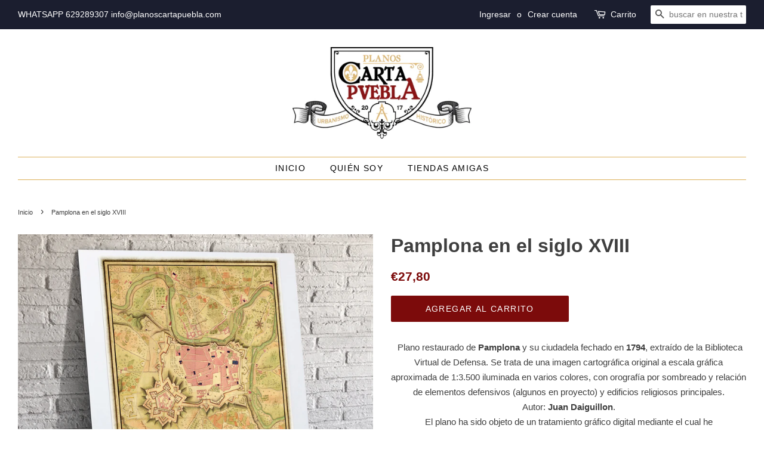

--- FILE ---
content_type: text/html; charset=utf-8
request_url: https://planoscartapuebla.com/products/pamplona-siglo-xviii
body_size: 16535
content:
<!doctype html>
<!--[if lt IE 7]><html class="no-js lt-ie9 lt-ie8 lt-ie7" lang="en"> <![endif]-->
<!--[if IE 7]><html class="no-js lt-ie9 lt-ie8" lang="en"> <![endif]-->
<!--[if IE 8]><html class="no-js lt-ie9" lang="en"> <![endif]-->
<!--[if IE 9 ]><html class="ie9 no-js"> <![endif]-->
<!--[if (gt IE 9)|!(IE)]><!--> <html class="no-js"> <!--<![endif]-->
<head>

  <meta name="google-site-verification" content="EarLxBP_YfxN9_zVgL5ZlcFcMn1L0Sf3LRkbpPpjOXw" />
  
  <!-- Basic page needs ================================================== -->
  <meta charset="utf-8">
  <meta http-equiv="X-UA-Compatible" content="IE=edge,chrome=1">

  
  <link rel="shortcut icon" href="//planoscartapuebla.com/cdn/shop/files/Favicon_05_32x32.png?v=1633297411" type="image/png" />
  

  <!-- Title and description ================================================== -->
  <title>
  Plano antiguo de Pamplona &ndash; Planos Carta Puebla
  </title>

  
  <meta name="description" content="Plano restaurado de Pamplona a finales del siglo XVIII. Una instantánea de la ciudad que muestra sus calles y edificios y la configuración de sus defensas.">
  

  <!-- Social meta ================================================== -->
  <!-- /snippets/social-meta-tags.liquid -->




<meta property="og:site_name" content="Planos Carta Puebla">
<meta property="og:url" content="https://planoscartapuebla.com/products/pamplona-siglo-xviii">
<meta property="og:title" content="Pamplona en el siglo XVIII">
<meta property="og:type" content="product">
<meta property="og:description" content="Plano restaurado de Pamplona a finales del siglo XVIII. Una instantánea de la ciudad que muestra sus calles y edificios y la configuración de sus defensas.">

  <meta property="og:price:amount" content="27,80">
  <meta property="og:price:currency" content="EUR">

<meta property="og:image" content="http://planoscartapuebla.com/cdn/shop/products/2022.4.1-PamplonaenelsigloXVIII_1200x1200.jpg?v=1648899787"><meta property="og:image" content="http://planoscartapuebla.com/cdn/shop/products/Pamplona01_1200x1200.jpg?v=1648899787"><meta property="og:image" content="http://planoscartapuebla.com/cdn/shop/products/Pamplona02_1200x1200.jpg?v=1648899787">
<meta property="og:image:secure_url" content="https://planoscartapuebla.com/cdn/shop/products/2022.4.1-PamplonaenelsigloXVIII_1200x1200.jpg?v=1648899787"><meta property="og:image:secure_url" content="https://planoscartapuebla.com/cdn/shop/products/Pamplona01_1200x1200.jpg?v=1648899787"><meta property="og:image:secure_url" content="https://planoscartapuebla.com/cdn/shop/products/Pamplona02_1200x1200.jpg?v=1648899787">


  <meta name="twitter:site" content="@CartaPlanos">

<meta name="twitter:card" content="summary_large_image">
<meta name="twitter:title" content="Pamplona en el siglo XVIII">
<meta name="twitter:description" content="Plano restaurado de Pamplona a finales del siglo XVIII. Una instantánea de la ciudad que muestra sus calles y edificios y la configuración de sus defensas.">


  <!-- Helpers ================================================== -->
  <link rel="canonical" href="https://planoscartapuebla.com/products/pamplona-siglo-xviii">
  <meta name="viewport" content="width=device-width,initial-scale=1">
  <meta name="theme-color" content="#7c0b0b">

  <!-- CSS ================================================== -->
  <link href="//planoscartapuebla.com/cdn/shop/t/6/assets/timber.scss.css?v=110330979360428769691756148756" rel="stylesheet" type="text/css" media="all" />
  <link href="//planoscartapuebla.com/cdn/shop/t/6/assets/theme.scss.css?v=73569188234518618621756148756" rel="stylesheet" type="text/css" media="all" />

  




  <script>
    window.theme = window.theme || {};

    var theme = {
      strings: {
        addToCart: "Agregar al carrito",
        soldOut: "Agotado",
        unavailable: "No disponible",
        zoomClose: "Cerrar (esc)",
        zoomPrev: "Anterior (tecla de flecha izquierda)",
        zoomNext: "Siguiente (tecla de flecha derecha)",
        addressError: "No se puede encontrar esa dirección",
        addressNoResults: "No results for that address",
        addressQueryLimit: "Se ha excedido el límite de uso de la API de Google . Considere la posibilidad de actualizar a un \u003ca href=\"https:\/\/developers.google.com\/maps\/premium\/usage-limits\"\u003ePlan Premium\u003c\/a\u003e.",
        authError: "Hubo un problema de autenticación con su cuenta de Google Maps API."
      },
      settings: {
        // Adding some settings to allow the editor to update correctly when they are changed
        enableWideLayout: true,
        typeAccentTransform: true,
        typeAccentSpacing: true,
        baseFontSize: '15px',
        headerBaseFontSize: '32px',
        accentFontSize: '14px'
      },
      variables: {
        mediaQueryMedium: 'screen and (max-width: 768px)',
        bpSmall: false
      },
      moneyFormat: "€{{amount_with_comma_separator}}"
    }

    document.documentElement.className = document.documentElement.className.replace('no-js', 'supports-js');
  </script>

  <!-- Header hook for plugins ================================================== -->
  <script>window.performance && window.performance.mark && window.performance.mark('shopify.content_for_header.start');</script><meta name="google-site-verification" content="EarLxBP_YfxN9_zVgL5ZlcFcMn1L0Sf3LRkbpPpjOXw">
<meta name="facebook-domain-verification" content="jhb728r7hyt44duojw4g3a01pgl9gf">
<meta id="shopify-digital-wallet" name="shopify-digital-wallet" content="/1318092865/digital_wallets/dialog">
<meta name="shopify-checkout-api-token" content="916450f9f78c34dfeb468c586f1a5487">
<meta id="in-context-paypal-metadata" data-shop-id="1318092865" data-venmo-supported="false" data-environment="production" data-locale="es_ES" data-paypal-v4="true" data-currency="EUR">
<link rel="alternate" type="application/json+oembed" href="https://planoscartapuebla.com/products/pamplona-siglo-xviii.oembed">
<script async="async" src="/checkouts/internal/preloads.js?locale=es-ES"></script>
<script id="shopify-features" type="application/json">{"accessToken":"916450f9f78c34dfeb468c586f1a5487","betas":["rich-media-storefront-analytics"],"domain":"planoscartapuebla.com","predictiveSearch":true,"shopId":1318092865,"locale":"es"}</script>
<script>var Shopify = Shopify || {};
Shopify.shop = "carta-puebla.myshopify.com";
Shopify.locale = "es";
Shopify.currency = {"active":"EUR","rate":"1.0"};
Shopify.country = "ES";
Shopify.theme = {"name":"Minimal","id":14823915585,"schema_name":"Minimal","schema_version":"5.2.1","theme_store_id":380,"role":"main"};
Shopify.theme.handle = "null";
Shopify.theme.style = {"id":null,"handle":null};
Shopify.cdnHost = "planoscartapuebla.com/cdn";
Shopify.routes = Shopify.routes || {};
Shopify.routes.root = "/";</script>
<script type="module">!function(o){(o.Shopify=o.Shopify||{}).modules=!0}(window);</script>
<script>!function(o){function n(){var o=[];function n(){o.push(Array.prototype.slice.apply(arguments))}return n.q=o,n}var t=o.Shopify=o.Shopify||{};t.loadFeatures=n(),t.autoloadFeatures=n()}(window);</script>
<script id="shop-js-analytics" type="application/json">{"pageType":"product"}</script>
<script defer="defer" async type="module" src="//planoscartapuebla.com/cdn/shopifycloud/shop-js/modules/v2/client.init-shop-cart-sync_CvZOh8Af.es.esm.js"></script>
<script defer="defer" async type="module" src="//planoscartapuebla.com/cdn/shopifycloud/shop-js/modules/v2/chunk.common_3Rxs6Qxh.esm.js"></script>
<script type="module">
  await import("//planoscartapuebla.com/cdn/shopifycloud/shop-js/modules/v2/client.init-shop-cart-sync_CvZOh8Af.es.esm.js");
await import("//planoscartapuebla.com/cdn/shopifycloud/shop-js/modules/v2/chunk.common_3Rxs6Qxh.esm.js");

  window.Shopify.SignInWithShop?.initShopCartSync?.({"fedCMEnabled":true,"windoidEnabled":true});

</script>
<script id="__st">var __st={"a":1318092865,"offset":3600,"reqid":"c2d3b122-9631-4ea3-bd1d-43121875a800-1768781577","pageurl":"planoscartapuebla.com\/products\/pamplona-siglo-xviii","u":"90be69cdd0c4","p":"product","rtyp":"product","rid":7056395862202};</script>
<script>window.ShopifyPaypalV4VisibilityTracking = true;</script>
<script id="captcha-bootstrap">!function(){'use strict';const t='contact',e='account',n='new_comment',o=[[t,t],['blogs',n],['comments',n],[t,'customer']],c=[[e,'customer_login'],[e,'guest_login'],[e,'recover_customer_password'],[e,'create_customer']],r=t=>t.map((([t,e])=>`form[action*='/${t}']:not([data-nocaptcha='true']) input[name='form_type'][value='${e}']`)).join(','),a=t=>()=>t?[...document.querySelectorAll(t)].map((t=>t.form)):[];function s(){const t=[...o],e=r(t);return a(e)}const i='password',u='form_key',d=['recaptcha-v3-token','g-recaptcha-response','h-captcha-response',i],f=()=>{try{return window.sessionStorage}catch{return}},m='__shopify_v',_=t=>t.elements[u];function p(t,e,n=!1){try{const o=window.sessionStorage,c=JSON.parse(o.getItem(e)),{data:r}=function(t){const{data:e,action:n}=t;return t[m]||n?{data:e,action:n}:{data:t,action:n}}(c);for(const[e,n]of Object.entries(r))t.elements[e]&&(t.elements[e].value=n);n&&o.removeItem(e)}catch(o){console.error('form repopulation failed',{error:o})}}const l='form_type',E='cptcha';function T(t){t.dataset[E]=!0}const w=window,h=w.document,L='Shopify',v='ce_forms',y='captcha';let A=!1;((t,e)=>{const n=(g='f06e6c50-85a8-45c8-87d0-21a2b65856fe',I='https://cdn.shopify.com/shopifycloud/storefront-forms-hcaptcha/ce_storefront_forms_captcha_hcaptcha.v1.5.2.iife.js',D={infoText:'Protegido por hCaptcha',privacyText:'Privacidad',termsText:'Términos'},(t,e,n)=>{const o=w[L][v],c=o.bindForm;if(c)return c(t,g,e,D).then(n);var r;o.q.push([[t,g,e,D],n]),r=I,A||(h.body.append(Object.assign(h.createElement('script'),{id:'captcha-provider',async:!0,src:r})),A=!0)});var g,I,D;w[L]=w[L]||{},w[L][v]=w[L][v]||{},w[L][v].q=[],w[L][y]=w[L][y]||{},w[L][y].protect=function(t,e){n(t,void 0,e),T(t)},Object.freeze(w[L][y]),function(t,e,n,w,h,L){const[v,y,A,g]=function(t,e,n){const i=e?o:[],u=t?c:[],d=[...i,...u],f=r(d),m=r(i),_=r(d.filter((([t,e])=>n.includes(e))));return[a(f),a(m),a(_),s()]}(w,h,L),I=t=>{const e=t.target;return e instanceof HTMLFormElement?e:e&&e.form},D=t=>v().includes(t);t.addEventListener('submit',(t=>{const e=I(t);if(!e)return;const n=D(e)&&!e.dataset.hcaptchaBound&&!e.dataset.recaptchaBound,o=_(e),c=g().includes(e)&&(!o||!o.value);(n||c)&&t.preventDefault(),c&&!n&&(function(t){try{if(!f())return;!function(t){const e=f();if(!e)return;const n=_(t);if(!n)return;const o=n.value;o&&e.removeItem(o)}(t);const e=Array.from(Array(32),(()=>Math.random().toString(36)[2])).join('');!function(t,e){_(t)||t.append(Object.assign(document.createElement('input'),{type:'hidden',name:u})),t.elements[u].value=e}(t,e),function(t,e){const n=f();if(!n)return;const o=[...t.querySelectorAll(`input[type='${i}']`)].map((({name:t})=>t)),c=[...d,...o],r={};for(const[a,s]of new FormData(t).entries())c.includes(a)||(r[a]=s);n.setItem(e,JSON.stringify({[m]:1,action:t.action,data:r}))}(t,e)}catch(e){console.error('failed to persist form',e)}}(e),e.submit())}));const S=(t,e)=>{t&&!t.dataset[E]&&(n(t,e.some((e=>e===t))),T(t))};for(const o of['focusin','change'])t.addEventListener(o,(t=>{const e=I(t);D(e)&&S(e,y())}));const B=e.get('form_key'),M=e.get(l),P=B&&M;t.addEventListener('DOMContentLoaded',(()=>{const t=y();if(P)for(const e of t)e.elements[l].value===M&&p(e,B);[...new Set([...A(),...v().filter((t=>'true'===t.dataset.shopifyCaptcha))])].forEach((e=>S(e,t)))}))}(h,new URLSearchParams(w.location.search),n,t,e,['guest_login'])})(!0,!0)}();</script>
<script integrity="sha256-4kQ18oKyAcykRKYeNunJcIwy7WH5gtpwJnB7kiuLZ1E=" data-source-attribution="shopify.loadfeatures" defer="defer" src="//planoscartapuebla.com/cdn/shopifycloud/storefront/assets/storefront/load_feature-a0a9edcb.js" crossorigin="anonymous"></script>
<script data-source-attribution="shopify.dynamic_checkout.dynamic.init">var Shopify=Shopify||{};Shopify.PaymentButton=Shopify.PaymentButton||{isStorefrontPortableWallets:!0,init:function(){window.Shopify.PaymentButton.init=function(){};var t=document.createElement("script");t.src="https://planoscartapuebla.com/cdn/shopifycloud/portable-wallets/latest/portable-wallets.es.js",t.type="module",document.head.appendChild(t)}};
</script>
<script data-source-attribution="shopify.dynamic_checkout.buyer_consent">
  function portableWalletsHideBuyerConsent(e){var t=document.getElementById("shopify-buyer-consent"),n=document.getElementById("shopify-subscription-policy-button");t&&n&&(t.classList.add("hidden"),t.setAttribute("aria-hidden","true"),n.removeEventListener("click",e))}function portableWalletsShowBuyerConsent(e){var t=document.getElementById("shopify-buyer-consent"),n=document.getElementById("shopify-subscription-policy-button");t&&n&&(t.classList.remove("hidden"),t.removeAttribute("aria-hidden"),n.addEventListener("click",e))}window.Shopify?.PaymentButton&&(window.Shopify.PaymentButton.hideBuyerConsent=portableWalletsHideBuyerConsent,window.Shopify.PaymentButton.showBuyerConsent=portableWalletsShowBuyerConsent);
</script>
<script data-source-attribution="shopify.dynamic_checkout.cart.bootstrap">document.addEventListener("DOMContentLoaded",(function(){function t(){return document.querySelector("shopify-accelerated-checkout-cart, shopify-accelerated-checkout")}if(t())Shopify.PaymentButton.init();else{new MutationObserver((function(e,n){t()&&(Shopify.PaymentButton.init(),n.disconnect())})).observe(document.body,{childList:!0,subtree:!0})}}));
</script>
<script id='scb4127' type='text/javascript' async='' src='https://planoscartapuebla.com/cdn/shopifycloud/privacy-banner/storefront-banner.js'></script><link id="shopify-accelerated-checkout-styles" rel="stylesheet" media="screen" href="https://planoscartapuebla.com/cdn/shopifycloud/portable-wallets/latest/accelerated-checkout-backwards-compat.css" crossorigin="anonymous">
<style id="shopify-accelerated-checkout-cart">
        #shopify-buyer-consent {
  margin-top: 1em;
  display: inline-block;
  width: 100%;
}

#shopify-buyer-consent.hidden {
  display: none;
}

#shopify-subscription-policy-button {
  background: none;
  border: none;
  padding: 0;
  text-decoration: underline;
  font-size: inherit;
  cursor: pointer;
}

#shopify-subscription-policy-button::before {
  box-shadow: none;
}

      </style>

<script>window.performance && window.performance.mark && window.performance.mark('shopify.content_for_header.end');</script>

  
<!--[if lt IE 9]>
<script src="//cdnjs.cloudflare.com/ajax/libs/html5shiv/3.7.2/html5shiv.min.js" type="text/javascript"></script>
<![endif]-->


  <script src="//planoscartapuebla.com/cdn/shop/t/6/assets/jquery-2.2.3.min.js?v=58211863146907186831524815661" type="text/javascript"></script>

  <!--[if (gt IE 9)|!(IE)]><!--><script src="//planoscartapuebla.com/cdn/shop/t/6/assets/lazysizes.min.js?v=177476512571513845041524815661" async="async"></script><!--<![endif]-->
  <!--[if lte IE 9]><script src="//planoscartapuebla.com/cdn/shop/t/6/assets/lazysizes.min.js?v=177476512571513845041524815661"></script><![endif]-->

  
  

<link href="https://monorail-edge.shopifysvc.com" rel="dns-prefetch">
<script>(function(){if ("sendBeacon" in navigator && "performance" in window) {try {var session_token_from_headers = performance.getEntriesByType('navigation')[0].serverTiming.find(x => x.name == '_s').description;} catch {var session_token_from_headers = undefined;}var session_cookie_matches = document.cookie.match(/_shopify_s=([^;]*)/);var session_token_from_cookie = session_cookie_matches && session_cookie_matches.length === 2 ? session_cookie_matches[1] : "";var session_token = session_token_from_headers || session_token_from_cookie || "";function handle_abandonment_event(e) {var entries = performance.getEntries().filter(function(entry) {return /monorail-edge.shopifysvc.com/.test(entry.name);});if (!window.abandonment_tracked && entries.length === 0) {window.abandonment_tracked = true;var currentMs = Date.now();var navigation_start = performance.timing.navigationStart;var payload = {shop_id: 1318092865,url: window.location.href,navigation_start,duration: currentMs - navigation_start,session_token,page_type: "product"};window.navigator.sendBeacon("https://monorail-edge.shopifysvc.com/v1/produce", JSON.stringify({schema_id: "online_store_buyer_site_abandonment/1.1",payload: payload,metadata: {event_created_at_ms: currentMs,event_sent_at_ms: currentMs}}));}}window.addEventListener('pagehide', handle_abandonment_event);}}());</script>
<script id="web-pixels-manager-setup">(function e(e,d,r,n,o){if(void 0===o&&(o={}),!Boolean(null===(a=null===(i=window.Shopify)||void 0===i?void 0:i.analytics)||void 0===a?void 0:a.replayQueue)){var i,a;window.Shopify=window.Shopify||{};var t=window.Shopify;t.analytics=t.analytics||{};var s=t.analytics;s.replayQueue=[],s.publish=function(e,d,r){return s.replayQueue.push([e,d,r]),!0};try{self.performance.mark("wpm:start")}catch(e){}var l=function(){var e={modern:/Edge?\/(1{2}[4-9]|1[2-9]\d|[2-9]\d{2}|\d{4,})\.\d+(\.\d+|)|Firefox\/(1{2}[4-9]|1[2-9]\d|[2-9]\d{2}|\d{4,})\.\d+(\.\d+|)|Chrom(ium|e)\/(9{2}|\d{3,})\.\d+(\.\d+|)|(Maci|X1{2}).+ Version\/(15\.\d+|(1[6-9]|[2-9]\d|\d{3,})\.\d+)([,.]\d+|)( \(\w+\)|)( Mobile\/\w+|) Safari\/|Chrome.+OPR\/(9{2}|\d{3,})\.\d+\.\d+|(CPU[ +]OS|iPhone[ +]OS|CPU[ +]iPhone|CPU IPhone OS|CPU iPad OS)[ +]+(15[._]\d+|(1[6-9]|[2-9]\d|\d{3,})[._]\d+)([._]\d+|)|Android:?[ /-](13[3-9]|1[4-9]\d|[2-9]\d{2}|\d{4,})(\.\d+|)(\.\d+|)|Android.+Firefox\/(13[5-9]|1[4-9]\d|[2-9]\d{2}|\d{4,})\.\d+(\.\d+|)|Android.+Chrom(ium|e)\/(13[3-9]|1[4-9]\d|[2-9]\d{2}|\d{4,})\.\d+(\.\d+|)|SamsungBrowser\/([2-9]\d|\d{3,})\.\d+/,legacy:/Edge?\/(1[6-9]|[2-9]\d|\d{3,})\.\d+(\.\d+|)|Firefox\/(5[4-9]|[6-9]\d|\d{3,})\.\d+(\.\d+|)|Chrom(ium|e)\/(5[1-9]|[6-9]\d|\d{3,})\.\d+(\.\d+|)([\d.]+$|.*Safari\/(?![\d.]+ Edge\/[\d.]+$))|(Maci|X1{2}).+ Version\/(10\.\d+|(1[1-9]|[2-9]\d|\d{3,})\.\d+)([,.]\d+|)( \(\w+\)|)( Mobile\/\w+|) Safari\/|Chrome.+OPR\/(3[89]|[4-9]\d|\d{3,})\.\d+\.\d+|(CPU[ +]OS|iPhone[ +]OS|CPU[ +]iPhone|CPU IPhone OS|CPU iPad OS)[ +]+(10[._]\d+|(1[1-9]|[2-9]\d|\d{3,})[._]\d+)([._]\d+|)|Android:?[ /-](13[3-9]|1[4-9]\d|[2-9]\d{2}|\d{4,})(\.\d+|)(\.\d+|)|Mobile Safari.+OPR\/([89]\d|\d{3,})\.\d+\.\d+|Android.+Firefox\/(13[5-9]|1[4-9]\d|[2-9]\d{2}|\d{4,})\.\d+(\.\d+|)|Android.+Chrom(ium|e)\/(13[3-9]|1[4-9]\d|[2-9]\d{2}|\d{4,})\.\d+(\.\d+|)|Android.+(UC? ?Browser|UCWEB|U3)[ /]?(15\.([5-9]|\d{2,})|(1[6-9]|[2-9]\d|\d{3,})\.\d+)\.\d+|SamsungBrowser\/(5\.\d+|([6-9]|\d{2,})\.\d+)|Android.+MQ{2}Browser\/(14(\.(9|\d{2,})|)|(1[5-9]|[2-9]\d|\d{3,})(\.\d+|))(\.\d+|)|K[Aa][Ii]OS\/(3\.\d+|([4-9]|\d{2,})\.\d+)(\.\d+|)/},d=e.modern,r=e.legacy,n=navigator.userAgent;return n.match(d)?"modern":n.match(r)?"legacy":"unknown"}(),u="modern"===l?"modern":"legacy",c=(null!=n?n:{modern:"",legacy:""})[u],f=function(e){return[e.baseUrl,"/wpm","/b",e.hashVersion,"modern"===e.buildTarget?"m":"l",".js"].join("")}({baseUrl:d,hashVersion:r,buildTarget:u}),m=function(e){var d=e.version,r=e.bundleTarget,n=e.surface,o=e.pageUrl,i=e.monorailEndpoint;return{emit:function(e){var a=e.status,t=e.errorMsg,s=(new Date).getTime(),l=JSON.stringify({metadata:{event_sent_at_ms:s},events:[{schema_id:"web_pixels_manager_load/3.1",payload:{version:d,bundle_target:r,page_url:o,status:a,surface:n,error_msg:t},metadata:{event_created_at_ms:s}}]});if(!i)return console&&console.warn&&console.warn("[Web Pixels Manager] No Monorail endpoint provided, skipping logging."),!1;try{return self.navigator.sendBeacon.bind(self.navigator)(i,l)}catch(e){}var u=new XMLHttpRequest;try{return u.open("POST",i,!0),u.setRequestHeader("Content-Type","text/plain"),u.send(l),!0}catch(e){return console&&console.warn&&console.warn("[Web Pixels Manager] Got an unhandled error while logging to Monorail."),!1}}}}({version:r,bundleTarget:l,surface:e.surface,pageUrl:self.location.href,monorailEndpoint:e.monorailEndpoint});try{o.browserTarget=l,function(e){var d=e.src,r=e.async,n=void 0===r||r,o=e.onload,i=e.onerror,a=e.sri,t=e.scriptDataAttributes,s=void 0===t?{}:t,l=document.createElement("script"),u=document.querySelector("head"),c=document.querySelector("body");if(l.async=n,l.src=d,a&&(l.integrity=a,l.crossOrigin="anonymous"),s)for(var f in s)if(Object.prototype.hasOwnProperty.call(s,f))try{l.dataset[f]=s[f]}catch(e){}if(o&&l.addEventListener("load",o),i&&l.addEventListener("error",i),u)u.appendChild(l);else{if(!c)throw new Error("Did not find a head or body element to append the script");c.appendChild(l)}}({src:f,async:!0,onload:function(){if(!function(){var e,d;return Boolean(null===(d=null===(e=window.Shopify)||void 0===e?void 0:e.analytics)||void 0===d?void 0:d.initialized)}()){var d=window.webPixelsManager.init(e)||void 0;if(d){var r=window.Shopify.analytics;r.replayQueue.forEach((function(e){var r=e[0],n=e[1],o=e[2];d.publishCustomEvent(r,n,o)})),r.replayQueue=[],r.publish=d.publishCustomEvent,r.visitor=d.visitor,r.initialized=!0}}},onerror:function(){return m.emit({status:"failed",errorMsg:"".concat(f," has failed to load")})},sri:function(e){var d=/^sha384-[A-Za-z0-9+/=]+$/;return"string"==typeof e&&d.test(e)}(c)?c:"",scriptDataAttributes:o}),m.emit({status:"loading"})}catch(e){m.emit({status:"failed",errorMsg:(null==e?void 0:e.message)||"Unknown error"})}}})({shopId: 1318092865,storefrontBaseUrl: "https://planoscartapuebla.com",extensionsBaseUrl: "https://extensions.shopifycdn.com/cdn/shopifycloud/web-pixels-manager",monorailEndpoint: "https://monorail-edge.shopifysvc.com/unstable/produce_batch",surface: "storefront-renderer",enabledBetaFlags: ["2dca8a86"],webPixelsConfigList: [{"id":"1126007126","configuration":"{\"tagID\":\"2612766050016\"}","eventPayloadVersion":"v1","runtimeContext":"STRICT","scriptVersion":"18031546ee651571ed29edbe71a3550b","type":"APP","apiClientId":3009811,"privacyPurposes":["ANALYTICS","MARKETING","SALE_OF_DATA"],"dataSharingAdjustments":{"protectedCustomerApprovalScopes":["read_customer_address","read_customer_email","read_customer_name","read_customer_personal_data","read_customer_phone"]}},{"id":"949027158","configuration":"{\"config\":\"{\\\"pixel_id\\\":\\\"AW-791307407\\\",\\\"target_country\\\":\\\"ES\\\",\\\"gtag_events\\\":[{\\\"type\\\":\\\"search\\\",\\\"action_label\\\":\\\"AW-791307407\\\/rwdtCIyf1LIBEI_JqfkC\\\"},{\\\"type\\\":\\\"begin_checkout\\\",\\\"action_label\\\":\\\"AW-791307407\\\/ArhqCImf1LIBEI_JqfkC\\\"},{\\\"type\\\":\\\"view_item\\\",\\\"action_label\\\":[\\\"AW-791307407\\\/MBEUCIOf1LIBEI_JqfkC\\\",\\\"MC-KVFWKCJD01\\\"]},{\\\"type\\\":\\\"purchase\\\",\\\"action_label\\\":[\\\"AW-791307407\\\/kWYiCICf1LIBEI_JqfkC\\\",\\\"MC-KVFWKCJD01\\\"]},{\\\"type\\\":\\\"page_view\\\",\\\"action_label\\\":[\\\"AW-791307407\\\/zg_6CP2e1LIBEI_JqfkC\\\",\\\"MC-KVFWKCJD01\\\"]},{\\\"type\\\":\\\"add_payment_info\\\",\\\"action_label\\\":\\\"AW-791307407\\\/mwUPCI-f1LIBEI_JqfkC\\\"},{\\\"type\\\":\\\"add_to_cart\\\",\\\"action_label\\\":\\\"AW-791307407\\\/XrN8CIaf1LIBEI_JqfkC\\\"}],\\\"enable_monitoring_mode\\\":false}\"}","eventPayloadVersion":"v1","runtimeContext":"OPEN","scriptVersion":"b2a88bafab3e21179ed38636efcd8a93","type":"APP","apiClientId":1780363,"privacyPurposes":[],"dataSharingAdjustments":{"protectedCustomerApprovalScopes":["read_customer_address","read_customer_email","read_customer_name","read_customer_personal_data","read_customer_phone"]}},{"id":"450953558","configuration":"{\"pixel_id\":\"502796162103659\",\"pixel_type\":\"facebook_pixel\",\"metaapp_system_user_token\":\"-\"}","eventPayloadVersion":"v1","runtimeContext":"OPEN","scriptVersion":"ca16bc87fe92b6042fbaa3acc2fbdaa6","type":"APP","apiClientId":2329312,"privacyPurposes":["ANALYTICS","MARKETING","SALE_OF_DATA"],"dataSharingAdjustments":{"protectedCustomerApprovalScopes":["read_customer_address","read_customer_email","read_customer_name","read_customer_personal_data","read_customer_phone"]}},{"id":"179241302","eventPayloadVersion":"v1","runtimeContext":"LAX","scriptVersion":"1","type":"CUSTOM","privacyPurposes":["ANALYTICS"],"name":"Google Analytics tag (migrated)"},{"id":"shopify-app-pixel","configuration":"{}","eventPayloadVersion":"v1","runtimeContext":"STRICT","scriptVersion":"0450","apiClientId":"shopify-pixel","type":"APP","privacyPurposes":["ANALYTICS","MARKETING"]},{"id":"shopify-custom-pixel","eventPayloadVersion":"v1","runtimeContext":"LAX","scriptVersion":"0450","apiClientId":"shopify-pixel","type":"CUSTOM","privacyPurposes":["ANALYTICS","MARKETING"]}],isMerchantRequest: false,initData: {"shop":{"name":"Planos Carta Puebla","paymentSettings":{"currencyCode":"EUR"},"myshopifyDomain":"carta-puebla.myshopify.com","countryCode":"ES","storefrontUrl":"https:\/\/planoscartapuebla.com"},"customer":null,"cart":null,"checkout":null,"productVariants":[{"price":{"amount":27.8,"currencyCode":"EUR"},"product":{"title":"Pamplona en el siglo XVIII","vendor":"Planos Carta Puebla","id":"7056395862202","untranslatedTitle":"Pamplona en el siglo XVIII","url":"\/products\/pamplona-siglo-xviii","type":"Lámina"},"id":"41281919615162","image":{"src":"\/\/planoscartapuebla.com\/cdn\/shop\/products\/2022.4.1-PamplonaenelsigloXVIII.jpg?v=1648899787"},"sku":"","title":"Default Title","untranslatedTitle":"Default Title"}],"purchasingCompany":null},},"https://planoscartapuebla.com/cdn","fcfee988w5aeb613cpc8e4bc33m6693e112",{"modern":"","legacy":""},{"shopId":"1318092865","storefrontBaseUrl":"https:\/\/planoscartapuebla.com","extensionBaseUrl":"https:\/\/extensions.shopifycdn.com\/cdn\/shopifycloud\/web-pixels-manager","surface":"storefront-renderer","enabledBetaFlags":"[\"2dca8a86\"]","isMerchantRequest":"false","hashVersion":"fcfee988w5aeb613cpc8e4bc33m6693e112","publish":"custom","events":"[[\"page_viewed\",{}],[\"product_viewed\",{\"productVariant\":{\"price\":{\"amount\":27.8,\"currencyCode\":\"EUR\"},\"product\":{\"title\":\"Pamplona en el siglo XVIII\",\"vendor\":\"Planos Carta Puebla\",\"id\":\"7056395862202\",\"untranslatedTitle\":\"Pamplona en el siglo XVIII\",\"url\":\"\/products\/pamplona-siglo-xviii\",\"type\":\"Lámina\"},\"id\":\"41281919615162\",\"image\":{\"src\":\"\/\/planoscartapuebla.com\/cdn\/shop\/products\/2022.4.1-PamplonaenelsigloXVIII.jpg?v=1648899787\"},\"sku\":\"\",\"title\":\"Default Title\",\"untranslatedTitle\":\"Default Title\"}}]]"});</script><script>
  window.ShopifyAnalytics = window.ShopifyAnalytics || {};
  window.ShopifyAnalytics.meta = window.ShopifyAnalytics.meta || {};
  window.ShopifyAnalytics.meta.currency = 'EUR';
  var meta = {"product":{"id":7056395862202,"gid":"gid:\/\/shopify\/Product\/7056395862202","vendor":"Planos Carta Puebla","type":"Lámina","handle":"pamplona-siglo-xviii","variants":[{"id":41281919615162,"price":2780,"name":"Pamplona en el siglo XVIII","public_title":null,"sku":""}],"remote":false},"page":{"pageType":"product","resourceType":"product","resourceId":7056395862202,"requestId":"c2d3b122-9631-4ea3-bd1d-43121875a800-1768781577"}};
  for (var attr in meta) {
    window.ShopifyAnalytics.meta[attr] = meta[attr];
  }
</script>
<script class="analytics">
  (function () {
    var customDocumentWrite = function(content) {
      var jquery = null;

      if (window.jQuery) {
        jquery = window.jQuery;
      } else if (window.Checkout && window.Checkout.$) {
        jquery = window.Checkout.$;
      }

      if (jquery) {
        jquery('body').append(content);
      }
    };

    var hasLoggedConversion = function(token) {
      if (token) {
        return document.cookie.indexOf('loggedConversion=' + token) !== -1;
      }
      return false;
    }

    var setCookieIfConversion = function(token) {
      if (token) {
        var twoMonthsFromNow = new Date(Date.now());
        twoMonthsFromNow.setMonth(twoMonthsFromNow.getMonth() + 2);

        document.cookie = 'loggedConversion=' + token + '; expires=' + twoMonthsFromNow;
      }
    }

    var trekkie = window.ShopifyAnalytics.lib = window.trekkie = window.trekkie || [];
    if (trekkie.integrations) {
      return;
    }
    trekkie.methods = [
      'identify',
      'page',
      'ready',
      'track',
      'trackForm',
      'trackLink'
    ];
    trekkie.factory = function(method) {
      return function() {
        var args = Array.prototype.slice.call(arguments);
        args.unshift(method);
        trekkie.push(args);
        return trekkie;
      };
    };
    for (var i = 0; i < trekkie.methods.length; i++) {
      var key = trekkie.methods[i];
      trekkie[key] = trekkie.factory(key);
    }
    trekkie.load = function(config) {
      trekkie.config = config || {};
      trekkie.config.initialDocumentCookie = document.cookie;
      var first = document.getElementsByTagName('script')[0];
      var script = document.createElement('script');
      script.type = 'text/javascript';
      script.onerror = function(e) {
        var scriptFallback = document.createElement('script');
        scriptFallback.type = 'text/javascript';
        scriptFallback.onerror = function(error) {
                var Monorail = {
      produce: function produce(monorailDomain, schemaId, payload) {
        var currentMs = new Date().getTime();
        var event = {
          schema_id: schemaId,
          payload: payload,
          metadata: {
            event_created_at_ms: currentMs,
            event_sent_at_ms: currentMs
          }
        };
        return Monorail.sendRequest("https://" + monorailDomain + "/v1/produce", JSON.stringify(event));
      },
      sendRequest: function sendRequest(endpointUrl, payload) {
        // Try the sendBeacon API
        if (window && window.navigator && typeof window.navigator.sendBeacon === 'function' && typeof window.Blob === 'function' && !Monorail.isIos12()) {
          var blobData = new window.Blob([payload], {
            type: 'text/plain'
          });

          if (window.navigator.sendBeacon(endpointUrl, blobData)) {
            return true;
          } // sendBeacon was not successful

        } // XHR beacon

        var xhr = new XMLHttpRequest();

        try {
          xhr.open('POST', endpointUrl);
          xhr.setRequestHeader('Content-Type', 'text/plain');
          xhr.send(payload);
        } catch (e) {
          console.log(e);
        }

        return false;
      },
      isIos12: function isIos12() {
        return window.navigator.userAgent.lastIndexOf('iPhone; CPU iPhone OS 12_') !== -1 || window.navigator.userAgent.lastIndexOf('iPad; CPU OS 12_') !== -1;
      }
    };
    Monorail.produce('monorail-edge.shopifysvc.com',
      'trekkie_storefront_load_errors/1.1',
      {shop_id: 1318092865,
      theme_id: 14823915585,
      app_name: "storefront",
      context_url: window.location.href,
      source_url: "//planoscartapuebla.com/cdn/s/trekkie.storefront.cd680fe47e6c39ca5d5df5f0a32d569bc48c0f27.min.js"});

        };
        scriptFallback.async = true;
        scriptFallback.src = '//planoscartapuebla.com/cdn/s/trekkie.storefront.cd680fe47e6c39ca5d5df5f0a32d569bc48c0f27.min.js';
        first.parentNode.insertBefore(scriptFallback, first);
      };
      script.async = true;
      script.src = '//planoscartapuebla.com/cdn/s/trekkie.storefront.cd680fe47e6c39ca5d5df5f0a32d569bc48c0f27.min.js';
      first.parentNode.insertBefore(script, first);
    };
    trekkie.load(
      {"Trekkie":{"appName":"storefront","development":false,"defaultAttributes":{"shopId":1318092865,"isMerchantRequest":null,"themeId":14823915585,"themeCityHash":"72461232241672795","contentLanguage":"es","currency":"EUR","eventMetadataId":"2d9a8e24-014f-4e73-ab14-32f5675cbbdb"},"isServerSideCookieWritingEnabled":true,"monorailRegion":"shop_domain","enabledBetaFlags":["65f19447"]},"Session Attribution":{},"S2S":{"facebookCapiEnabled":true,"source":"trekkie-storefront-renderer","apiClientId":580111}}
    );

    var loaded = false;
    trekkie.ready(function() {
      if (loaded) return;
      loaded = true;

      window.ShopifyAnalytics.lib = window.trekkie;

      var originalDocumentWrite = document.write;
      document.write = customDocumentWrite;
      try { window.ShopifyAnalytics.merchantGoogleAnalytics.call(this); } catch(error) {};
      document.write = originalDocumentWrite;

      window.ShopifyAnalytics.lib.page(null,{"pageType":"product","resourceType":"product","resourceId":7056395862202,"requestId":"c2d3b122-9631-4ea3-bd1d-43121875a800-1768781577","shopifyEmitted":true});

      var match = window.location.pathname.match(/checkouts\/(.+)\/(thank_you|post_purchase)/)
      var token = match? match[1]: undefined;
      if (!hasLoggedConversion(token)) {
        setCookieIfConversion(token);
        window.ShopifyAnalytics.lib.track("Viewed Product",{"currency":"EUR","variantId":41281919615162,"productId":7056395862202,"productGid":"gid:\/\/shopify\/Product\/7056395862202","name":"Pamplona en el siglo XVIII","price":"27.80","sku":"","brand":"Planos Carta Puebla","variant":null,"category":"Lámina","nonInteraction":true,"remote":false},undefined,undefined,{"shopifyEmitted":true});
      window.ShopifyAnalytics.lib.track("monorail:\/\/trekkie_storefront_viewed_product\/1.1",{"currency":"EUR","variantId":41281919615162,"productId":7056395862202,"productGid":"gid:\/\/shopify\/Product\/7056395862202","name":"Pamplona en el siglo XVIII","price":"27.80","sku":"","brand":"Planos Carta Puebla","variant":null,"category":"Lámina","nonInteraction":true,"remote":false,"referer":"https:\/\/planoscartapuebla.com\/products\/pamplona-siglo-xviii"});
      }
    });


        var eventsListenerScript = document.createElement('script');
        eventsListenerScript.async = true;
        eventsListenerScript.src = "//planoscartapuebla.com/cdn/shopifycloud/storefront/assets/shop_events_listener-3da45d37.js";
        document.getElementsByTagName('head')[0].appendChild(eventsListenerScript);

})();</script>
  <script>
  if (!window.ga || (window.ga && typeof window.ga !== 'function')) {
    window.ga = function ga() {
      (window.ga.q = window.ga.q || []).push(arguments);
      if (window.Shopify && window.Shopify.analytics && typeof window.Shopify.analytics.publish === 'function') {
        window.Shopify.analytics.publish("ga_stub_called", {}, {sendTo: "google_osp_migration"});
      }
      console.error("Shopify's Google Analytics stub called with:", Array.from(arguments), "\nSee https://help.shopify.com/manual/promoting-marketing/pixels/pixel-migration#google for more information.");
    };
    if (window.Shopify && window.Shopify.analytics && typeof window.Shopify.analytics.publish === 'function') {
      window.Shopify.analytics.publish("ga_stub_initialized", {}, {sendTo: "google_osp_migration"});
    }
  }
</script>
<script
  defer
  src="https://planoscartapuebla.com/cdn/shopifycloud/perf-kit/shopify-perf-kit-3.0.4.min.js"
  data-application="storefront-renderer"
  data-shop-id="1318092865"
  data-render-region="gcp-us-east1"
  data-page-type="product"
  data-theme-instance-id="14823915585"
  data-theme-name="Minimal"
  data-theme-version="5.2.1"
  data-monorail-region="shop_domain"
  data-resource-timing-sampling-rate="10"
  data-shs="true"
  data-shs-beacon="true"
  data-shs-export-with-fetch="true"
  data-shs-logs-sample-rate="1"
  data-shs-beacon-endpoint="https://planoscartapuebla.com/api/collect"
></script>
</head>

<body id="plano-antiguo-de-pamplona" class="template-product" >

  <div id="shopify-section-header" class="shopify-section"><style>
  .logo__image-wrapper {
    max-width: 300px;
  }
  /*================= If logo is above navigation ================== */
  
    .site-nav {
      
        border-top: 1px solid #dcb058;
        border-bottom: 1px solid #dcb058;
      
      margin-top: 30px;
    }

    
      .logo__image-wrapper {
        margin: 0 auto;
      }
    
  

  /*============ If logo is on the same line as navigation ============ */
  


  
</style>

<div data-section-id="header" data-section-type="header-section">
  <div class="header-bar">
    <div class="wrapper medium-down--hide">
      <div class="post-large--display-table">

        
          <div class="header-bar__left post-large--display-table-cell">

            

            

            
              <div class="header-bar__module header-bar__message">
                
                  WHATSAPP 629289307  info@planoscartapuebla.com‏
                
              </div>
            

          </div>
        

        <div class="header-bar__right post-large--display-table-cell">

          
            <ul class="header-bar__module header-bar__module--list">
              
                <li>
                  <a href="/account/login" id="customer_login_link">Ingresar</a>
                </li>
                <li>o</li>
                <li>
                  <a href="/account/register" id="customer_register_link">Crear cuenta</a>
                </li>
              
            </ul>
          

          <div class="header-bar__module">
            <span class="header-bar__sep" aria-hidden="true"></span>
            <a href="/cart" class="cart-page-link">
              <span class="icon icon-cart header-bar__cart-icon" aria-hidden="true"></span>
            </a>
          </div>

          <div class="header-bar__module">
            <a href="/cart" class="cart-page-link">
              Carrito
              <span class="cart-count header-bar__cart-count hidden-count">0</span>
            </a>
          </div>

          
            
              <div class="header-bar__module header-bar__search">
                


  <form action="/search" method="get" class="header-bar__search-form clearfix" role="search">
    
    <button type="submit" class="btn btn--search icon-fallback-text header-bar__search-submit">
      <span class="icon icon-search" aria-hidden="true"></span>
      <span class="fallback-text">Buscar</span>
    </button>
    <input type="search" name="q" value="" aria-label="buscar en nuestra tienda" class="header-bar__search-input" placeholder="buscar en nuestra tienda">
  </form>


              </div>
            
          

        </div>
      </div>
    </div>

    <div class="wrapper post-large--hide announcement-bar--mobile">
      
        
          <span>WHATSAPP 629289307  info@planoscartapuebla.com‏</span>
        
      
    </div>

    <div class="wrapper post-large--hide">
      
        <button type="button" class="mobile-nav-trigger" id="MobileNavTrigger" aria-controls="MobileNav" aria-expanded="false">
          <span class="icon icon-hamburger" aria-hidden="true"></span>
          Más
        </button>
      
      <a href="/cart" class="cart-page-link mobile-cart-page-link">
        <span class="icon icon-cart header-bar__cart-icon" aria-hidden="true"></span>
        Carrito <span class="cart-count hidden-count">0</span>
      </a>
    </div>
    <nav role="navigation">
  <ul id="MobileNav" class="mobile-nav post-large--hide">
    
      
        <li class="mobile-nav__link">
          <a
            href="/collections"
            class="mobile-nav"
            >
            Inicio
          </a>
        </li>
      
    
      
        <li class="mobile-nav__link">
          <a
            href="/pages/un-viaje-en-el-tiempo"
            class="mobile-nav"
            >
            Quién soy
          </a>
        </li>
      
    
      
        <li class="mobile-nav__link">
          <a
            href="/pages/tiendas-fisicas"
            class="mobile-nav"
            >
            Tiendas amigas
          </a>
        </li>
      
    

    
      
        <li class="mobile-nav__link">
          <a href="/account/login" id="customer_login_link">Ingresar</a>
        </li>
        <li class="mobile-nav__link">
          <a href="/account/register" id="customer_register_link">Crear cuenta</a>
        </li>
      
    

    <li class="mobile-nav__link">
      
        <div class="header-bar__module header-bar__search">
          


  <form action="/search" method="get" class="header-bar__search-form clearfix" role="search">
    
    <button type="submit" class="btn btn--search icon-fallback-text header-bar__search-submit">
      <span class="icon icon-search" aria-hidden="true"></span>
      <span class="fallback-text">Buscar</span>
    </button>
    <input type="search" name="q" value="" aria-label="buscar en nuestra tienda" class="header-bar__search-input" placeholder="buscar en nuestra tienda">
  </form>


        </div>
      
    </li>
  </ul>
</nav>

  </div>

  <header class="site-header" role="banner">
    <div class="wrapper">

      
        <div class="grid--full">
          <div class="grid__item">
            
              <div class="h1 site-header__logo" itemscope itemtype="http://schema.org/Organization">
            
              
                <noscript>
                  
                  <div class="logo__image-wrapper">
                    <img src="//planoscartapuebla.com/cdn/shop/files/2021.10.26_-_Intento_007_-_Logo_web_300x.jpg?v=1635232770" alt="Planos Carta Puebla" />
                  </div>
                </noscript>
                <div class="logo__image-wrapper supports-js">
                  <a href="/" itemprop="url" style="padding-top:51.47368421052632%;">
                    
                    <img class="logo__image lazyload"
                         src="//planoscartapuebla.com/cdn/shop/files/2021.10.26_-_Intento_007_-_Logo_web_300x300.jpg?v=1635232770"
                         data-src="//planoscartapuebla.com/cdn/shop/files/2021.10.26_-_Intento_007_-_Logo_web_{width}x.jpg?v=1635232770"
                         data-widths="[120, 180, 360, 540, 720, 900, 1080, 1296, 1512, 1728, 1944, 2048]"
                         data-aspectratio="1.9427402862985685"
                         data-sizes="auto"
                         alt="Planos Carta Puebla"
                         itemprop="logo">
                  </a>
                </div>
              
            
              </div>
            
          </div>
        </div>
        <div class="grid--full medium-down--hide">
          <div class="grid__item">
            
<nav>
  <ul class="site-nav" id="AccessibleNav">
    
      
        <li>
          <a
            href="/collections"
            class="site-nav__link"
            data-meganav-type="child"
            >
              Inicio
          </a>
        </li>
      
    
      
        <li>
          <a
            href="/pages/un-viaje-en-el-tiempo"
            class="site-nav__link"
            data-meganav-type="child"
            >
              Quién soy
          </a>
        </li>
      
    
      
        <li>
          <a
            href="/pages/tiendas-fisicas"
            class="site-nav__link"
            data-meganav-type="child"
            >
              Tiendas amigas
          </a>
        </li>
      
    
  </ul>
</nav>

          </div>
        </div>
      

    </div>
  </header>
</div>

</div>

  <main class="wrapper main-content" role="main">
    <div class="grid">
        <div class="grid__item">
          

<div id="shopify-section-product-template" class="shopify-section"><div itemscope itemtype="http://schema.org/Product" id="ProductSection" data-section-id="product-template" data-section-type="product-template" data-image-zoom-type="lightbox" data-related-enabled="true" data-show-extra-tab="false" data-extra-tab-content="" data-enable-history-state="true">

  

  
    <style>
      @media screen and (min-width: 769px){
        .single-option-selector,
        .quantity-selector {
          
            min-width: 50%;
          
        }
      }
    </style>
  

  <meta itemprop="url" content="https://planoscartapuebla.com/products/pamplona-siglo-xviii">
  <meta itemprop="image" content="//planoscartapuebla.com/cdn/shop/products/2022.4.1-PamplonaenelsigloXVIII_grande.jpg?v=1648899787">

  <div class="section-header section-header--breadcrumb">
    

<nav class="breadcrumb" role="navigation" aria-label="breadcrumbs">
  <a href="/" title="Volver a la portada">Inicio</a>

  

    
    <span aria-hidden="true" class="breadcrumb__sep">&rsaquo;</span>
    <span>Pamplona en el siglo XVIII</span>

  
</nav>


  </div>

  <div class="product-single">
    <div class="grid product-single__hero">
      <div class="grid__item post-large--one-half">

        

          <div class="product-single__photos">
            

            
              
              
<style>
  

  #ProductImage-31108770627770 {
    max-width: 700px;
    max-height: 700.0px;
  }
  #ProductImageWrapper-31108770627770 {
    max-width: 700px;
  }
</style>


              <div id="ProductImageWrapper-31108770627770" class="product-single__image-wrapper supports-js zoom-lightbox" data-image-id="31108770627770">
                <div style="padding-top:100.0%;">
                  <img id="ProductImage-31108770627770"
                       class="product-single__image lazyload"
                       src="//planoscartapuebla.com/cdn/shop/products/2022.4.1-PamplonaenelsigloXVIII_300x300.jpg?v=1648899787"
                       data-src="//planoscartapuebla.com/cdn/shop/products/2022.4.1-PamplonaenelsigloXVIII_{width}x.jpg?v=1648899787"
                       data-widths="[180, 370, 540, 740, 900, 1080, 1296, 1512, 1728, 2048]"
                       data-aspectratio="1.0"
                       data-sizes="auto"
                       
                       alt="Plano de Pamplona en el siglo XVIII">
                </div>
              </div>
            
              
              
<style>
  

  #ProductImage-31108770463930 {
    max-width: 700px;
    max-height: 700.0px;
  }
  #ProductImageWrapper-31108770463930 {
    max-width: 700px;
  }
</style>


              <div id="ProductImageWrapper-31108770463930" class="product-single__image-wrapper supports-js hide zoom-lightbox" data-image-id="31108770463930">
                <div style="padding-top:100.0%;">
                  <img id="ProductImage-31108770463930"
                       class="product-single__image lazyload lazypreload"
                       
                       data-src="//planoscartapuebla.com/cdn/shop/products/Pamplona01_{width}x.jpg?v=1648899787"
                       data-widths="[180, 370, 540, 740, 900, 1080, 1296, 1512, 1728, 2048]"
                       data-aspectratio="1.0"
                       data-sizes="auto"
                       
                       alt="Pamplona en el siglo XVIII - Detalle">
                </div>
              </div>
            
              
              
<style>
  

  #ProductImage-31108770529466 {
    max-width: 700px;
    max-height: 700.0px;
  }
  #ProductImageWrapper-31108770529466 {
    max-width: 700px;
  }
</style>


              <div id="ProductImageWrapper-31108770529466" class="product-single__image-wrapper supports-js hide zoom-lightbox" data-image-id="31108770529466">
                <div style="padding-top:100.0%;">
                  <img id="ProductImage-31108770529466"
                       class="product-single__image lazyload lazypreload"
                       
                       data-src="//planoscartapuebla.com/cdn/shop/products/Pamplona02_{width}x.jpg?v=1648899787"
                       data-widths="[180, 370, 540, 740, 900, 1080, 1296, 1512, 1728, 2048]"
                       data-aspectratio="1.0"
                       data-sizes="auto"
                       
                       alt="Pamplona en el siglo XVIII - Detalle">
                </div>
              </div>
            
              
              
<style>
  

  #ProductImage-31108770496698 {
    max-width: 659px;
    max-height: 659px;
  }
  #ProductImageWrapper-31108770496698 {
    max-width: 659px;
  }
</style>


              <div id="ProductImageWrapper-31108770496698" class="product-single__image-wrapper supports-js hide zoom-lightbox" data-image-id="31108770496698">
                <div style="padding-top:100.0%;">
                  <img id="ProductImage-31108770496698"
                       class="product-single__image lazyload lazypreload"
                       
                       data-src="//planoscartapuebla.com/cdn/shop/products/Pamplona03_{width}x.jpg?v=1648899787"
                       data-widths="[180, 370, 540, 740, 900, 1080, 1296, 1512, 1728, 2048]"
                       data-aspectratio="1.0"
                       data-sizes="auto"
                       
                       alt="Pamplona en el siglo XVIII - Detalle">
                </div>
              </div>
            

            <noscript>
              <img src="//planoscartapuebla.com/cdn/shop/products/2022.4.1-PamplonaenelsigloXVIII_1024x1024@2x.jpg?v=1648899787" alt="Plano de Pamplona en el siglo XVIII">
            </noscript>
          </div>

          

            <ul class="product-single__thumbnails grid-uniform" id="ProductThumbs">
              
                <li class="grid__item wide--one-quarter large--one-third medium-down--one-third">
                  <a data-image-id="31108770627770" href="//planoscartapuebla.com/cdn/shop/products/2022.4.1-PamplonaenelsigloXVIII_1024x1024.jpg?v=1648899787" class="product-single__thumbnail">
                    <img src="//planoscartapuebla.com/cdn/shop/products/2022.4.1-PamplonaenelsigloXVIII_grande.jpg?v=1648899787" alt="Plano de Pamplona en el siglo XVIII">
                  </a>
                </li>
              
                <li class="grid__item wide--one-quarter large--one-third medium-down--one-third">
                  <a data-image-id="31108770463930" href="//planoscartapuebla.com/cdn/shop/products/Pamplona01_1024x1024.jpg?v=1648899787" class="product-single__thumbnail">
                    <img src="//planoscartapuebla.com/cdn/shop/products/Pamplona01_grande.jpg?v=1648899787" alt="Pamplona en el siglo XVIII - Detalle">
                  </a>
                </li>
              
                <li class="grid__item wide--one-quarter large--one-third medium-down--one-third">
                  <a data-image-id="31108770529466" href="//planoscartapuebla.com/cdn/shop/products/Pamplona02_1024x1024.jpg?v=1648899787" class="product-single__thumbnail">
                    <img src="//planoscartapuebla.com/cdn/shop/products/Pamplona02_grande.jpg?v=1648899787" alt="Pamplona en el siglo XVIII - Detalle">
                  </a>
                </li>
              
                <li class="grid__item wide--one-quarter large--one-third medium-down--one-third">
                  <a data-image-id="31108770496698" href="//planoscartapuebla.com/cdn/shop/products/Pamplona03_1024x1024.jpg?v=1648899787" class="product-single__thumbnail">
                    <img src="//planoscartapuebla.com/cdn/shop/products/Pamplona03_grande.jpg?v=1648899787" alt="Pamplona en el siglo XVIII - Detalle">
                  </a>
                </li>
              
            </ul>

          

        

        
        <ul class="gallery" class="hidden">
          
          <li data-image-id="31108770627770" class="gallery__item" data-mfp-src="//planoscartapuebla.com/cdn/shop/products/2022.4.1-PamplonaenelsigloXVIII_1024x1024@2x.jpg?v=1648899787"></li>
          
          <li data-image-id="31108770463930" class="gallery__item" data-mfp-src="//planoscartapuebla.com/cdn/shop/products/Pamplona01_1024x1024@2x.jpg?v=1648899787"></li>
          
          <li data-image-id="31108770529466" class="gallery__item" data-mfp-src="//planoscartapuebla.com/cdn/shop/products/Pamplona02_1024x1024@2x.jpg?v=1648899787"></li>
          
          <li data-image-id="31108770496698" class="gallery__item" data-mfp-src="//planoscartapuebla.com/cdn/shop/products/Pamplona03_1024x1024@2x.jpg?v=1648899787"></li>
          
        </ul>
        

      </div>
      <div class="grid__item post-large--one-half">
        
        <h1 itemprop="name">Pamplona en el siglo XVIII</h1>

        <div itemprop="offers" itemscope itemtype="http://schema.org/Offer">
          

          <meta itemprop="priceCurrency" content="EUR">
          <link itemprop="availability" href="http://schema.org/InStock">

          <div class="product-single__prices">
            <span id="PriceA11y" class="visually-hidden">Precio habitual</span>
            <span id="ProductPrice" class="product-single__price" itemprop="price" content="27.8">
              €27,80
            </span>

            
              <span id="ComparePriceA11y" class="visually-hidden" aria-hidden="true">Precio de oferta</span>
              <s id="ComparePrice" class="product-single__sale-price hide">
                €0,00
              </s>
            
          </div>

          <form method="post" action="/cart/add" id="product_form_7056395862202" accept-charset="UTF-8" class="product-form--wide" enctype="multipart/form-data"><input type="hidden" name="form_type" value="product" /><input type="hidden" name="utf8" value="✓" />
            <select name="id" id="ProductSelect-product-template" class="product-single__variants">
              
                

                  <option  selected="selected"  data-sku="" value="41281919615162">Default Title - €27,80 EUR</option>

                
              
            </select>

            <div class="product-single__quantity is-hidden">
              <label for="Quantity">Cantidad</label>
              <input type="number" id="Quantity" name="quantity" value="1" min="1" class="quantity-selector">
            </div>

            <button type="submit" name="add" id="AddToCart" class="btn btn--wide">
              <span id="AddToCartText">Agregar al carrito</span>
            </button>
            
          <input type="hidden" name="product-id" value="7056395862202" /><input type="hidden" name="section-id" value="product-template" /></form>

          
            <div class="product-description rte" itemprop="description">
              <div style="text-align: center;">
<div> Plano restaurado de<span> </span><strong>Pamplona</strong> y su ciudadela fechado en<span> </span><strong>1794</strong>, extraído de la Biblioteca Virtual de Defensa. Se trata de una imagen cartográfica original a escala gráfica aproximada de 1:3.500 iluminada en varios colores, con orografía por sombreado y relación de elementos defensivos (algunos en proyecto) y edificios religiosos principales. Autor: <span data-mce-fragment="1"><strong>Juan Daiguillon</strong>.</span>
</div>
<div>
<div><span>El plano ha sido objeto de un tratamiento gráfico digital mediante el cual he eliminado algunas manchas del soporte y los pliegues principales que dividían el mismo en cuatro sectores. Ademas, he adaptado el plano al formato que empleo en las láminas de <strong>Planos Carta Puebla</strong>, tamaño A3 plus o 33 x 48,5 cm, centrándome en el ámbito urbano en detrimento de la representación del entorno, y he reajustado las leyendas en el nuevo formato buscando una composición más equilibrada para la lámina. </span></div>
<div>Se trata, en definitiva, de un plano que refleja una instantánea precisa de la ciudad de Pamplona a finales del siglo XVIII, y que muestra el desarrollo y proyección de los sistemas defensivos con que contaba en aquella época.</div>
</div>
<div><em>Lámina de papel verjurado de 33 x 48,5 cm sobre cartoncillo estucado blanco de 40 x 50 cm dentro de film transparente<em style="font-size: 0.875rem;">.</em></em></div>
<div>
<strong><em>Atribución: </em></strong><em>CC-BY 4.0 / Archivo Cartográfico de Estudios Geográficos del Centro Geográfico del Ejército / <span data-mce-fragment="1">Ar.F-T.3-C.2-420</span></em>
</div>
</div>
            </div>
          

          
            <hr class="hr--clear hr--small">
            <h2 class="h4">Compartir este producto</h2>
            



<div class="social-sharing is-clean" data-permalink="https://planoscartapuebla.com/products/pamplona-siglo-xviii">

  
    <a target="_blank" href="//www.facebook.com/sharer.php?u=https://planoscartapuebla.com/products/pamplona-siglo-xviii" class="share-facebook" title="Compartir en Facebook">
      <span class="icon icon-facebook" aria-hidden="true"></span>
      <span class="share-title" aria-hidden="true">Compartir</span>
      <span class="visually-hidden">Compartir en Facebook</span>
    </a>
  

  
    <a target="_blank" href="//twitter.com/share?text=Pamplona%20en%20el%20siglo%20XVIII&amp;url=https://planoscartapuebla.com/products/pamplona-siglo-xviii" class="share-twitter" title="Tuitear en Twitter">
      <span class="icon icon-twitter" aria-hidden="true"></span>
      <span class="share-title" aria-hidden="true">Tuitear</span>
      <span class="visually-hidden">Tuitear en Twitter</span>
    </a>
  

  

    
      <a target="_blank" href="//pinterest.com/pin/create/button/?url=https://planoscartapuebla.com/products/pamplona-siglo-xviii&amp;media=http://planoscartapuebla.com/cdn/shop/products/2022.4.1-PamplonaenelsigloXVIII_1024x1024.jpg?v=1648899787&amp;description=Pamplona%20en%20el%20siglo%20XVIII" class="share-pinterest" title="Pinear en Pinterest">
        <span class="icon icon-pinterest" aria-hidden="true"></span>
        <span class="share-title" aria-hidden="true">Hacer pin</span>
        <span class="visually-hidden">Pinear en Pinterest</span>
      </a>
    

  

</div>

          
        </div>

      </div>
    </div>
  </div>

  
    





  <hr class="hr--clear hr--small">
  <div class="section-header section-header--medium">
    <h2 class="h4" class="section-header__title">Más de esta colección</h2>
  </div>
  <div class="grid-uniform grid-link__container">
    
    
    
      
        
          

          <div class="grid__item post-large--one-quarter medium--one-quarter small--one-half">
            











<div class="">
  <a href="/collections/planos-recreados-siglos-xviii-y-xix/products/albacete-siglo-xix" class="grid-link">
    <span class="grid-link__image grid-link__image--product">
      
      
      <span class="grid-link__image-centered">
        
          
            
            
<style>
  

  #ProductImage-29932272681146 {
    max-width: 300px;
    max-height: 300.0px;
  }
  #ProductImageWrapper-29932272681146 {
    max-width: 300px;
  }
</style>

            <div id="ProductImageWrapper-29932272681146" class="product__img-wrapper supports-js">
              <div style="padding-top:100.0%;">
                <img id="ProductImage-29932272681146"
                     class="product__img lazyload"
                     src="//planoscartapuebla.com/cdn/shop/products/AlbacetesigloXIX_300x300.jpg?v=1736415781"
                     data-src="//planoscartapuebla.com/cdn/shop/products/AlbacetesigloXIX_{width}x.jpg?v=1736415781"
                     data-widths="[150, 220, 360, 470, 600, 750, 940, 1080, 1296, 1512, 1728, 2048]"
                     data-aspectratio="1.0"
                     data-sizes="auto"
                     alt="Albacete en el siglo XIX">
              </div>
            </div>
          
          <noscript>
            <img src="//planoscartapuebla.com/cdn/shop/products/AlbacetesigloXIX_large.jpg?v=1736415781" alt="Albacete en el siglo XIX" class="product__img">
          </noscript>
        
      </span>
    </span>
    <p class="grid-link__title">Albacete en el siglo XIX</p>
    
    
      <p class="grid-link__meta">
        
        
        
          
            <span class="visually-hidden">Precio habitual</span>
          
          €27,80
        
      </p>
    
  </a>
</div>

          </div>
        
      
    
      
        
          

          <div class="grid__item post-large--one-quarter medium--one-quarter small--one-half">
            











<div class="">
  <a href="/collections/planos-recreados-siglos-xviii-y-xix/products/alicante-siglo-xviii" class="grid-link">
    <span class="grid-link__image grid-link__image--product">
      
      
      <span class="grid-link__image-centered">
        
          
            
            
<style>
  

  #ProductImage-31005881204922 {
    max-width: 300px;
    max-height: 300.0px;
  }
  #ProductImageWrapper-31005881204922 {
    max-width: 300px;
  }
</style>

            <div id="ProductImageWrapper-31005881204922" class="product__img-wrapper supports-js">
              <div style="padding-top:100.0%;">
                <img id="ProductImage-31005881204922"
                     class="product__img lazyload"
                     src="//planoscartapuebla.com/cdn/shop/products/2022.3.24-AlicanteenelsigloXVIII-Laminasuelta_300x300.jpg?v=1648144730"
                     data-src="//planoscartapuebla.com/cdn/shop/products/2022.3.24-AlicanteenelsigloXVIII-Laminasuelta_{width}x.jpg?v=1648144730"
                     data-widths="[150, 220, 360, 470, 600, 750, 940, 1080, 1296, 1512, 1728, 2048]"
                     data-aspectratio="1.0"
                     data-sizes="auto"
                     alt="Plano de Alicante en el siglo XVIII">
              </div>
            </div>
          
          <noscript>
            <img src="//planoscartapuebla.com/cdn/shop/products/2022.3.24-AlicanteenelsigloXVIII-Laminasuelta_large.jpg?v=1648144730" alt="Plano de Alicante en el siglo XVIII" class="product__img">
          </noscript>
        
      </span>
    </span>
    <p class="grid-link__title">Alicante en el siglo XVIII</p>
    
    
      <p class="grid-link__meta">
        
        
        
          
            <span class="visually-hidden">Precio habitual</span>
          
          €27,80
        
      </p>
    
  </a>
</div>

          </div>
        
      
    
      
        
          

          <div class="grid__item post-large--one-quarter medium--one-quarter small--one-half">
            











<div class="">
  <a href="/collections/planos-recreados-siglos-xviii-y-xix/products/antequera-siglo-xix" class="grid-link">
    <span class="grid-link__image grid-link__image--product">
      
      
      <span class="grid-link__image-centered">
        
          
            
            
<style>
  

  #ProductImage-29932387827898 {
    max-width: 300px;
    max-height: 300.0px;
  }
  #ProductImageWrapper-29932387827898 {
    max-width: 300px;
  }
</style>

            <div id="ProductImageWrapper-29932387827898" class="product__img-wrapper supports-js">
              <div style="padding-top:100.0%;">
                <img id="ProductImage-29932387827898"
                     class="product__img lazyload"
                     src="//planoscartapuebla.com/cdn/shop/products/AntequerasigloXIX_300x300.jpg?v=1635147293"
                     data-src="//planoscartapuebla.com/cdn/shop/products/AntequerasigloXIX_{width}x.jpg?v=1635147293"
                     data-widths="[150, 220, 360, 470, 600, 750, 940, 1080, 1296, 1512, 1728, 2048]"
                     data-aspectratio="1.0"
                     data-sizes="auto"
                     alt="Plano de Antequera en el siglo XIX">
              </div>
            </div>
          
          <noscript>
            <img src="//planoscartapuebla.com/cdn/shop/products/AntequerasigloXIX_large.jpg?v=1635147293" alt="Plano de Antequera en el siglo XIX" class="product__img">
          </noscript>
        
      </span>
    </span>
    <p class="grid-link__title">Antequera en el siglo XIX</p>
    
    
      <p class="grid-link__meta">
        
        
        
          
            <span class="visually-hidden">Precio habitual</span>
          
          €27,80
        
      </p>
    
  </a>
</div>

          </div>
        
      
    
      
        
          

          <div class="grid__item post-large--one-quarter medium--one-quarter small--one-half">
            











<div class="">
  <a href="/collections/planos-recreados-siglos-xviii-y-xix/products/burgos-siglo-xix" class="grid-link">
    <span class="grid-link__image grid-link__image--product">
      
      
      <span class="grid-link__image-centered">
        
          
            
            
<style>
  

  #ProductImage-31124704886970 {
    max-width: 300px;
    max-height: 300.0px;
  }
  #ProductImageWrapper-31124704886970 {
    max-width: 300px;
  }
</style>

            <div id="ProductImageWrapper-31124704886970" class="product__img-wrapper supports-js">
              <div style="padding-top:100.0%;">
                <img id="ProductImage-31124704886970"
                     class="product__img lazyload"
                     src="//planoscartapuebla.com/cdn/shop/products/2022.4.4-Burgosen1870_300x300.jpg?v=1649069675"
                     data-src="//planoscartapuebla.com/cdn/shop/products/2022.4.4-Burgosen1870_{width}x.jpg?v=1649069675"
                     data-widths="[150, 220, 360, 470, 600, 750, 940, 1080, 1296, 1512, 1728, 2048]"
                     data-aspectratio="1.0"
                     data-sizes="auto"
                     alt="Plano de Burgos en el siglo XIX">
              </div>
            </div>
          
          <noscript>
            <img src="//planoscartapuebla.com/cdn/shop/products/2022.4.4-Burgosen1870_large.jpg?v=1649069675" alt="Plano de Burgos en el siglo XIX" class="product__img">
          </noscript>
        
      </span>
    </span>
    <p class="grid-link__title">Burgos en el siglo XIX</p>
    
    
      <p class="grid-link__meta">
        
        
        
          
            <span class="visually-hidden">Precio habitual</span>
          
          €27,80
        
      </p>
    
  </a>
</div>

          </div>
        
      
    
      
        
      
    
  </div>


  

</div>


  <script type="application/json" id="ProductJson-product-template">
    {"id":7056395862202,"title":"Pamplona en el siglo XVIII","handle":"pamplona-siglo-xviii","description":"\u003cdiv style=\"text-align: center;\"\u003e\n\u003cdiv\u003e Plano restaurado de\u003cspan\u003e \u003c\/span\u003e\u003cstrong\u003ePamplona\u003c\/strong\u003e y su ciudadela fechado en\u003cspan\u003e \u003c\/span\u003e\u003cstrong\u003e1794\u003c\/strong\u003e, extraído de la Biblioteca Virtual de Defensa. Se trata de una imagen cartográfica original a escala gráfica aproximada de 1:3.500 iluminada en varios colores, con orografía por sombreado y relación de elementos defensivos (algunos en proyecto) y edificios religiosos principales. Autor: \u003cspan data-mce-fragment=\"1\"\u003e\u003cstrong\u003eJuan Daiguillon\u003c\/strong\u003e.\u003c\/span\u003e\n\u003c\/div\u003e\n\u003cdiv\u003e\n\u003cdiv\u003e\u003cspan\u003eEl plano ha sido objeto de un tratamiento gráfico digital mediante el cual he eliminado algunas manchas del soporte y los pliegues principales que dividían el mismo en cuatro sectores. Ademas, he adaptado el plano al formato que empleo en las láminas de \u003cstrong\u003ePlanos Carta Puebla\u003c\/strong\u003e, tamaño A3 plus o 33 x 48,5 cm, centrándome en el ámbito urbano en detrimento de la representación del entorno, y he reajustado las leyendas en el nuevo formato buscando una composición más equilibrada para la lámina. \u003c\/span\u003e\u003c\/div\u003e\n\u003cdiv\u003eSe trata, en definitiva, de un plano que refleja una instantánea precisa de la ciudad de Pamplona a finales del siglo XVIII, y que muestra el desarrollo y proyección de los sistemas defensivos con que contaba en aquella época.\u003c\/div\u003e\n\u003c\/div\u003e\n\u003cdiv\u003e\u003cem\u003eLámina de papel verjurado de 33 x 48,5 cm sobre cartoncillo estucado blanco de 40 x 50 cm dentro de film transparente\u003cem style=\"font-size: 0.875rem;\"\u003e.\u003c\/em\u003e\u003c\/em\u003e\u003c\/div\u003e\n\u003cdiv\u003e\n\u003cstrong\u003e\u003cem\u003eAtribución: \u003c\/em\u003e\u003c\/strong\u003e\u003cem\u003eCC-BY 4.0 \/ Archivo Cartográfico de Estudios Geográficos del Centro Geográfico del Ejército \/ \u003cspan data-mce-fragment=\"1\"\u003eAr.F-T.3-C.2-420\u003c\/span\u003e\u003c\/em\u003e\n\u003c\/div\u003e\n\u003c\/div\u003e","published_at":"2022-04-02T13:42:18+02:00","created_at":"2022-04-02T13:42:18+02:00","vendor":"Planos Carta Puebla","type":"Lámina","tags":[],"price":2780,"price_min":2780,"price_max":2780,"available":true,"price_varies":false,"compare_at_price":null,"compare_at_price_min":0,"compare_at_price_max":0,"compare_at_price_varies":false,"variants":[{"id":41281919615162,"title":"Default Title","option1":"Default Title","option2":null,"option3":null,"sku":"","requires_shipping":true,"taxable":true,"featured_image":null,"available":true,"name":"Pamplona en el siglo XVIII","public_title":null,"options":["Default Title"],"price":2780,"weight":0,"compare_at_price":null,"inventory_management":"shopify","barcode":"","requires_selling_plan":false,"selling_plan_allocations":[]}],"images":["\/\/planoscartapuebla.com\/cdn\/shop\/products\/2022.4.1-PamplonaenelsigloXVIII.jpg?v=1648899787","\/\/planoscartapuebla.com\/cdn\/shop\/products\/Pamplona01.jpg?v=1648899787","\/\/planoscartapuebla.com\/cdn\/shop\/products\/Pamplona02.jpg?v=1648899787","\/\/planoscartapuebla.com\/cdn\/shop\/products\/Pamplona03.jpg?v=1648899787"],"featured_image":"\/\/planoscartapuebla.com\/cdn\/shop\/products\/2022.4.1-PamplonaenelsigloXVIII.jpg?v=1648899787","options":["Title"],"media":[{"alt":"Plano de Pamplona en el siglo XVIII","id":23478238183610,"position":1,"preview_image":{"aspect_ratio":1.0,"height":1644,"width":1644,"src":"\/\/planoscartapuebla.com\/cdn\/shop\/products\/2022.4.1-PamplonaenelsigloXVIII.jpg?v=1648899787"},"aspect_ratio":1.0,"height":1644,"media_type":"image","src":"\/\/planoscartapuebla.com\/cdn\/shop\/products\/2022.4.1-PamplonaenelsigloXVIII.jpg?v=1648899787","width":1644},{"alt":"Pamplona en el siglo XVIII - Detalle","id":23478238249146,"position":2,"preview_image":{"aspect_ratio":1.0,"height":834,"width":834,"src":"\/\/planoscartapuebla.com\/cdn\/shop\/products\/Pamplona01.jpg?v=1648899787"},"aspect_ratio":1.0,"height":834,"media_type":"image","src":"\/\/planoscartapuebla.com\/cdn\/shop\/products\/Pamplona01.jpg?v=1648899787","width":834},{"alt":"Pamplona en el siglo XVIII - Detalle","id":23478238281914,"position":3,"preview_image":{"aspect_ratio":1.0,"height":702,"width":702,"src":"\/\/planoscartapuebla.com\/cdn\/shop\/products\/Pamplona02.jpg?v=1648899787"},"aspect_ratio":1.0,"height":702,"media_type":"image","src":"\/\/planoscartapuebla.com\/cdn\/shop\/products\/Pamplona02.jpg?v=1648899787","width":702},{"alt":"Pamplona en el siglo XVIII - Detalle","id":23478238347450,"position":4,"preview_image":{"aspect_ratio":1.0,"height":659,"width":659,"src":"\/\/planoscartapuebla.com\/cdn\/shop\/products\/Pamplona03.jpg?v=1648899787"},"aspect_ratio":1.0,"height":659,"media_type":"image","src":"\/\/planoscartapuebla.com\/cdn\/shop\/products\/Pamplona03.jpg?v=1648899787","width":659}],"requires_selling_plan":false,"selling_plan_groups":[],"content":"\u003cdiv style=\"text-align: center;\"\u003e\n\u003cdiv\u003e Plano restaurado de\u003cspan\u003e \u003c\/span\u003e\u003cstrong\u003ePamplona\u003c\/strong\u003e y su ciudadela fechado en\u003cspan\u003e \u003c\/span\u003e\u003cstrong\u003e1794\u003c\/strong\u003e, extraído de la Biblioteca Virtual de Defensa. Se trata de una imagen cartográfica original a escala gráfica aproximada de 1:3.500 iluminada en varios colores, con orografía por sombreado y relación de elementos defensivos (algunos en proyecto) y edificios religiosos principales. Autor: \u003cspan data-mce-fragment=\"1\"\u003e\u003cstrong\u003eJuan Daiguillon\u003c\/strong\u003e.\u003c\/span\u003e\n\u003c\/div\u003e\n\u003cdiv\u003e\n\u003cdiv\u003e\u003cspan\u003eEl plano ha sido objeto de un tratamiento gráfico digital mediante el cual he eliminado algunas manchas del soporte y los pliegues principales que dividían el mismo en cuatro sectores. Ademas, he adaptado el plano al formato que empleo en las láminas de \u003cstrong\u003ePlanos Carta Puebla\u003c\/strong\u003e, tamaño A3 plus o 33 x 48,5 cm, centrándome en el ámbito urbano en detrimento de la representación del entorno, y he reajustado las leyendas en el nuevo formato buscando una composición más equilibrada para la lámina. \u003c\/span\u003e\u003c\/div\u003e\n\u003cdiv\u003eSe trata, en definitiva, de un plano que refleja una instantánea precisa de la ciudad de Pamplona a finales del siglo XVIII, y que muestra el desarrollo y proyección de los sistemas defensivos con que contaba en aquella época.\u003c\/div\u003e\n\u003c\/div\u003e\n\u003cdiv\u003e\u003cem\u003eLámina de papel verjurado de 33 x 48,5 cm sobre cartoncillo estucado blanco de 40 x 50 cm dentro de film transparente\u003cem style=\"font-size: 0.875rem;\"\u003e.\u003c\/em\u003e\u003c\/em\u003e\u003c\/div\u003e\n\u003cdiv\u003e\n\u003cstrong\u003e\u003cem\u003eAtribución: \u003c\/em\u003e\u003c\/strong\u003e\u003cem\u003eCC-BY 4.0 \/ Archivo Cartográfico de Estudios Geográficos del Centro Geográfico del Ejército \/ \u003cspan data-mce-fragment=\"1\"\u003eAr.F-T.3-C.2-420\u003c\/span\u003e\u003c\/em\u003e\n\u003c\/div\u003e\n\u003c\/div\u003e"}
  </script>



</div>

        </div>
    </div>
  </main>

  <div id="shopify-section-footer" class="shopify-section"><footer class="site-footer small--text-center" role="contentinfo">

<div class="wrapper">

  <div class="grid-uniform">

    

    

    
      
          <div class="grid__item post-large--one-fifth medium--one-half">
            <h3 class="h4">ATENCIÓN AL CLIENTE</h3>
            <div class="rte"><p>Si tiene alguna duda, sugerencia o incidencia, o desea ponerse en contacto conmigo puede escribir a:  <strong>info@planoscartapuebla.com</strong></p></div>
          </div>

        
    
      
          <div class="grid__item post-large--one-fifth medium--one-half">
            <h3 class="h4">ENVÍOS</h3>
            <div class="rte"><p>Recibirá su pedido por empresa de mensajería (GLS) en un plazo máximo de<strong> 72 horas</strong> (en días hábiles) para territorio peninsular y desde el momento del envío.</p></div>
          </div>

        
    
      
          <div class="grid__item post-large--one-fifth medium--one-half">
            <h3 class="h4">MÉTODOS DE PAGO</h3>
            <div class="rte"><p>Puede abonar su compra mediante tarjeta de crédito, PAYPAL o transferencia bancaria.</p></div>
          </div>

        
    
      
          <div class="grid__item post-large--one-fifth medium--one-half">
            
            <h3 class="h4">DEVOLUCIÓN Y REEMBOLSO</h3>
            
            <ul class="site-footer__links">
              
                <li><a href="/policies/refund-policy">Política de devolución y reembolso</a></li>
              
            </ul>
          </div>

        
    
      
          <div class="grid__item post-large--one-fifth medium--one-half">
            <h3 class="h4">Conectarse</h3>
              
              <ul class="inline-list social-icons">
  
    <li>
      <a class="icon-fallback-text" href="https://twitter.com/CartaPlanos" title="Planos Carta Puebla en Twitter">
        <span class="icon icon-twitter" aria-hidden="true"></span>
        <span class="fallback-text">Twitter</span>
      </a>
    </li>
  
  
    <li>
      <a class="icon-fallback-text" href="https://www.facebook.com/cartapuebla" title="Planos Carta Puebla en Facebook">
        <span class="icon icon-facebook" aria-hidden="true"></span>
        <span class="fallback-text">Facebook</span>
      </a>
    </li>
  
  
    <li>
      <a class="icon-fallback-text" href="https://www.pinterest.es/planoscartapuebla/" title="Planos Carta Puebla en Pinterest">
        <span class="icon icon-pinterest" aria-hidden="true"></span>
        <span class="fallback-text">Pinterest</span>
      </a>
    </li>
  
  
  
    <li>
      <a class="icon-fallback-text" href="https://instagram.com/planoscartapuebla" title="Planos Carta Puebla en Instagram">
        <span class="icon icon-instagram" aria-hidden="true"></span>
        <span class="fallback-text">Instagram</span>
      </a>
    </li>
  
  
  
  
  
  
  
</ul>

          </div>

        
    
  </div>

  <hr class="hr--small hr--clear">

  <div class="grid">
    <div class="grid__item text-center">
      <p class="site-footer__links">Derechos de autor &copy; 2026, <a href="/" title="">Planos Carta Puebla</a>. <a target="_blank" rel="nofollow" href="https://es.shopify.com?utm_campaign=poweredby&amp;utm_medium=shopify&amp;utm_source=onlinestore">Tecnología de Shopify</a></p>
    </div>
  </div>

  
    
    <div class="grid">
      <div class="grid__item text-center">
        
        <ul class="inline-list payment-icons">
          
            
              <li>
                <span class="icon-fallback-text">
                  <span class="icon icon-american_express" aria-hidden="true"></span>
                  <span class="fallback-text">american express</span>
                </span>
              </li>
            
          
            
              <li>
                <span class="icon-fallback-text">
                  <span class="icon icon-diners_club" aria-hidden="true"></span>
                  <span class="fallback-text">diners club</span>
                </span>
              </li>
            
          
            
              <li>
                <span class="icon-fallback-text">
                  <span class="icon icon-discover" aria-hidden="true"></span>
                  <span class="fallback-text">discover</span>
                </span>
              </li>
            
          
            
              <li>
                <span class="icon-fallback-text">
                  <span class="icon icon-jcb" aria-hidden="true"></span>
                  <span class="fallback-text">jcb</span>
                </span>
              </li>
            
          
            
              <li>
                <span class="icon-fallback-text">
                  <span class="icon icon-master" aria-hidden="true"></span>
                  <span class="fallback-text">master</span>
                </span>
              </li>
            
          
            
              <li>
                <span class="icon-fallback-text">
                  <span class="icon icon-paypal" aria-hidden="true"></span>
                  <span class="fallback-text">paypal</span>
                </span>
              </li>
            
          
            
              <li>
                <span class="icon-fallback-text">
                  <span class="icon icon-visa" aria-hidden="true"></span>
                  <span class="fallback-text">visa</span>
                </span>
              </li>
            
          
        </ul>
      </div>
    </div>
    
  
</div>

</footer>


</div>

  
    <script src="//planoscartapuebla.com/cdn/shopifycloud/storefront/assets/themes_support/option_selection-b017cd28.js" type="text/javascript"></script>
  

  <script src="//planoscartapuebla.com/cdn/shop/t/6/assets/theme.js?v=41924615171813681011524815661" type="text/javascript"></script>

</body>
</html>
